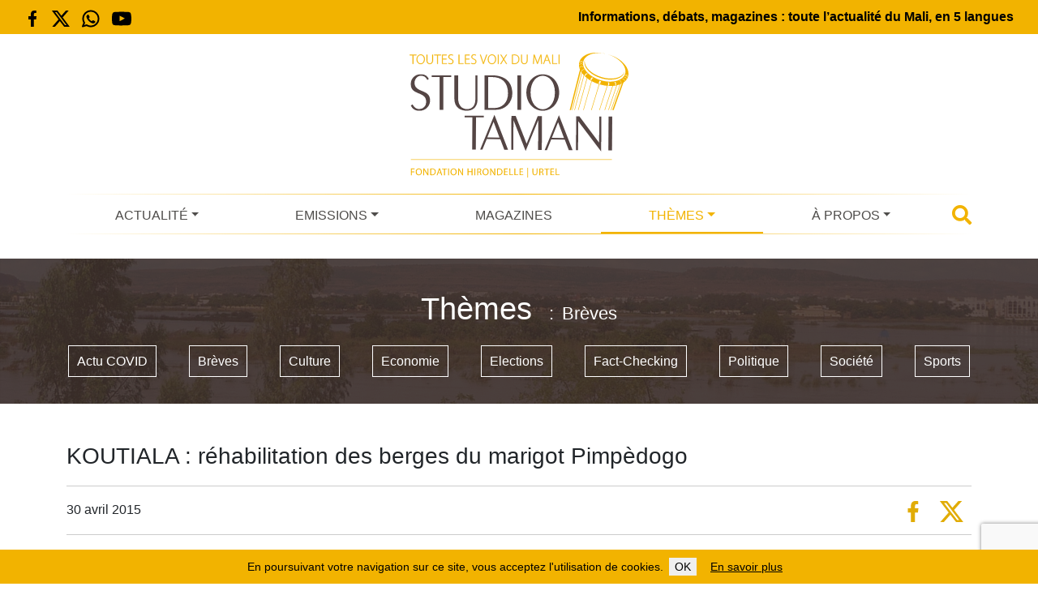

--- FILE ---
content_type: text/html; charset=utf-8
request_url: https://www.google.com/recaptcha/api2/anchor?ar=1&k=6LffMWkqAAAAAKqX9qJ5L27_ZZQWjaDOOFGaW5GC&co=aHR0cHM6Ly93d3cuc3R1ZGlvdGFtYW5pLm9yZzo0NDM.&hl=en&v=naPR4A6FAh-yZLuCX253WaZq&size=invisible&anchor-ms=20000&execute-ms=15000&cb=7ld38efm76hn
body_size: 45023
content:
<!DOCTYPE HTML><html dir="ltr" lang="en"><head><meta http-equiv="Content-Type" content="text/html; charset=UTF-8">
<meta http-equiv="X-UA-Compatible" content="IE=edge">
<title>reCAPTCHA</title>
<style type="text/css">
/* cyrillic-ext */
@font-face {
  font-family: 'Roboto';
  font-style: normal;
  font-weight: 400;
  src: url(//fonts.gstatic.com/s/roboto/v18/KFOmCnqEu92Fr1Mu72xKKTU1Kvnz.woff2) format('woff2');
  unicode-range: U+0460-052F, U+1C80-1C8A, U+20B4, U+2DE0-2DFF, U+A640-A69F, U+FE2E-FE2F;
}
/* cyrillic */
@font-face {
  font-family: 'Roboto';
  font-style: normal;
  font-weight: 400;
  src: url(//fonts.gstatic.com/s/roboto/v18/KFOmCnqEu92Fr1Mu5mxKKTU1Kvnz.woff2) format('woff2');
  unicode-range: U+0301, U+0400-045F, U+0490-0491, U+04B0-04B1, U+2116;
}
/* greek-ext */
@font-face {
  font-family: 'Roboto';
  font-style: normal;
  font-weight: 400;
  src: url(//fonts.gstatic.com/s/roboto/v18/KFOmCnqEu92Fr1Mu7mxKKTU1Kvnz.woff2) format('woff2');
  unicode-range: U+1F00-1FFF;
}
/* greek */
@font-face {
  font-family: 'Roboto';
  font-style: normal;
  font-weight: 400;
  src: url(//fonts.gstatic.com/s/roboto/v18/KFOmCnqEu92Fr1Mu4WxKKTU1Kvnz.woff2) format('woff2');
  unicode-range: U+0370-0377, U+037A-037F, U+0384-038A, U+038C, U+038E-03A1, U+03A3-03FF;
}
/* vietnamese */
@font-face {
  font-family: 'Roboto';
  font-style: normal;
  font-weight: 400;
  src: url(//fonts.gstatic.com/s/roboto/v18/KFOmCnqEu92Fr1Mu7WxKKTU1Kvnz.woff2) format('woff2');
  unicode-range: U+0102-0103, U+0110-0111, U+0128-0129, U+0168-0169, U+01A0-01A1, U+01AF-01B0, U+0300-0301, U+0303-0304, U+0308-0309, U+0323, U+0329, U+1EA0-1EF9, U+20AB;
}
/* latin-ext */
@font-face {
  font-family: 'Roboto';
  font-style: normal;
  font-weight: 400;
  src: url(//fonts.gstatic.com/s/roboto/v18/KFOmCnqEu92Fr1Mu7GxKKTU1Kvnz.woff2) format('woff2');
  unicode-range: U+0100-02BA, U+02BD-02C5, U+02C7-02CC, U+02CE-02D7, U+02DD-02FF, U+0304, U+0308, U+0329, U+1D00-1DBF, U+1E00-1E9F, U+1EF2-1EFF, U+2020, U+20A0-20AB, U+20AD-20C0, U+2113, U+2C60-2C7F, U+A720-A7FF;
}
/* latin */
@font-face {
  font-family: 'Roboto';
  font-style: normal;
  font-weight: 400;
  src: url(//fonts.gstatic.com/s/roboto/v18/KFOmCnqEu92Fr1Mu4mxKKTU1Kg.woff2) format('woff2');
  unicode-range: U+0000-00FF, U+0131, U+0152-0153, U+02BB-02BC, U+02C6, U+02DA, U+02DC, U+0304, U+0308, U+0329, U+2000-206F, U+20AC, U+2122, U+2191, U+2193, U+2212, U+2215, U+FEFF, U+FFFD;
}
/* cyrillic-ext */
@font-face {
  font-family: 'Roboto';
  font-style: normal;
  font-weight: 500;
  src: url(//fonts.gstatic.com/s/roboto/v18/KFOlCnqEu92Fr1MmEU9fCRc4AMP6lbBP.woff2) format('woff2');
  unicode-range: U+0460-052F, U+1C80-1C8A, U+20B4, U+2DE0-2DFF, U+A640-A69F, U+FE2E-FE2F;
}
/* cyrillic */
@font-face {
  font-family: 'Roboto';
  font-style: normal;
  font-weight: 500;
  src: url(//fonts.gstatic.com/s/roboto/v18/KFOlCnqEu92Fr1MmEU9fABc4AMP6lbBP.woff2) format('woff2');
  unicode-range: U+0301, U+0400-045F, U+0490-0491, U+04B0-04B1, U+2116;
}
/* greek-ext */
@font-face {
  font-family: 'Roboto';
  font-style: normal;
  font-weight: 500;
  src: url(//fonts.gstatic.com/s/roboto/v18/KFOlCnqEu92Fr1MmEU9fCBc4AMP6lbBP.woff2) format('woff2');
  unicode-range: U+1F00-1FFF;
}
/* greek */
@font-face {
  font-family: 'Roboto';
  font-style: normal;
  font-weight: 500;
  src: url(//fonts.gstatic.com/s/roboto/v18/KFOlCnqEu92Fr1MmEU9fBxc4AMP6lbBP.woff2) format('woff2');
  unicode-range: U+0370-0377, U+037A-037F, U+0384-038A, U+038C, U+038E-03A1, U+03A3-03FF;
}
/* vietnamese */
@font-face {
  font-family: 'Roboto';
  font-style: normal;
  font-weight: 500;
  src: url(//fonts.gstatic.com/s/roboto/v18/KFOlCnqEu92Fr1MmEU9fCxc4AMP6lbBP.woff2) format('woff2');
  unicode-range: U+0102-0103, U+0110-0111, U+0128-0129, U+0168-0169, U+01A0-01A1, U+01AF-01B0, U+0300-0301, U+0303-0304, U+0308-0309, U+0323, U+0329, U+1EA0-1EF9, U+20AB;
}
/* latin-ext */
@font-face {
  font-family: 'Roboto';
  font-style: normal;
  font-weight: 500;
  src: url(//fonts.gstatic.com/s/roboto/v18/KFOlCnqEu92Fr1MmEU9fChc4AMP6lbBP.woff2) format('woff2');
  unicode-range: U+0100-02BA, U+02BD-02C5, U+02C7-02CC, U+02CE-02D7, U+02DD-02FF, U+0304, U+0308, U+0329, U+1D00-1DBF, U+1E00-1E9F, U+1EF2-1EFF, U+2020, U+20A0-20AB, U+20AD-20C0, U+2113, U+2C60-2C7F, U+A720-A7FF;
}
/* latin */
@font-face {
  font-family: 'Roboto';
  font-style: normal;
  font-weight: 500;
  src: url(//fonts.gstatic.com/s/roboto/v18/KFOlCnqEu92Fr1MmEU9fBBc4AMP6lQ.woff2) format('woff2');
  unicode-range: U+0000-00FF, U+0131, U+0152-0153, U+02BB-02BC, U+02C6, U+02DA, U+02DC, U+0304, U+0308, U+0329, U+2000-206F, U+20AC, U+2122, U+2191, U+2193, U+2212, U+2215, U+FEFF, U+FFFD;
}
/* cyrillic-ext */
@font-face {
  font-family: 'Roboto';
  font-style: normal;
  font-weight: 900;
  src: url(//fonts.gstatic.com/s/roboto/v18/KFOlCnqEu92Fr1MmYUtfCRc4AMP6lbBP.woff2) format('woff2');
  unicode-range: U+0460-052F, U+1C80-1C8A, U+20B4, U+2DE0-2DFF, U+A640-A69F, U+FE2E-FE2F;
}
/* cyrillic */
@font-face {
  font-family: 'Roboto';
  font-style: normal;
  font-weight: 900;
  src: url(//fonts.gstatic.com/s/roboto/v18/KFOlCnqEu92Fr1MmYUtfABc4AMP6lbBP.woff2) format('woff2');
  unicode-range: U+0301, U+0400-045F, U+0490-0491, U+04B0-04B1, U+2116;
}
/* greek-ext */
@font-face {
  font-family: 'Roboto';
  font-style: normal;
  font-weight: 900;
  src: url(//fonts.gstatic.com/s/roboto/v18/KFOlCnqEu92Fr1MmYUtfCBc4AMP6lbBP.woff2) format('woff2');
  unicode-range: U+1F00-1FFF;
}
/* greek */
@font-face {
  font-family: 'Roboto';
  font-style: normal;
  font-weight: 900;
  src: url(//fonts.gstatic.com/s/roboto/v18/KFOlCnqEu92Fr1MmYUtfBxc4AMP6lbBP.woff2) format('woff2');
  unicode-range: U+0370-0377, U+037A-037F, U+0384-038A, U+038C, U+038E-03A1, U+03A3-03FF;
}
/* vietnamese */
@font-face {
  font-family: 'Roboto';
  font-style: normal;
  font-weight: 900;
  src: url(//fonts.gstatic.com/s/roboto/v18/KFOlCnqEu92Fr1MmYUtfCxc4AMP6lbBP.woff2) format('woff2');
  unicode-range: U+0102-0103, U+0110-0111, U+0128-0129, U+0168-0169, U+01A0-01A1, U+01AF-01B0, U+0300-0301, U+0303-0304, U+0308-0309, U+0323, U+0329, U+1EA0-1EF9, U+20AB;
}
/* latin-ext */
@font-face {
  font-family: 'Roboto';
  font-style: normal;
  font-weight: 900;
  src: url(//fonts.gstatic.com/s/roboto/v18/KFOlCnqEu92Fr1MmYUtfChc4AMP6lbBP.woff2) format('woff2');
  unicode-range: U+0100-02BA, U+02BD-02C5, U+02C7-02CC, U+02CE-02D7, U+02DD-02FF, U+0304, U+0308, U+0329, U+1D00-1DBF, U+1E00-1E9F, U+1EF2-1EFF, U+2020, U+20A0-20AB, U+20AD-20C0, U+2113, U+2C60-2C7F, U+A720-A7FF;
}
/* latin */
@font-face {
  font-family: 'Roboto';
  font-style: normal;
  font-weight: 900;
  src: url(//fonts.gstatic.com/s/roboto/v18/KFOlCnqEu92Fr1MmYUtfBBc4AMP6lQ.woff2) format('woff2');
  unicode-range: U+0000-00FF, U+0131, U+0152-0153, U+02BB-02BC, U+02C6, U+02DA, U+02DC, U+0304, U+0308, U+0329, U+2000-206F, U+20AC, U+2122, U+2191, U+2193, U+2212, U+2215, U+FEFF, U+FFFD;
}

</style>
<link rel="stylesheet" type="text/css" href="https://www.gstatic.com/recaptcha/releases/naPR4A6FAh-yZLuCX253WaZq/styles__ltr.css">
<script nonce="e-6i5IXUZKNyrTPCYQMq1A" type="text/javascript">window['__recaptcha_api'] = 'https://www.google.com/recaptcha/api2/';</script>
<script type="text/javascript" src="https://www.gstatic.com/recaptcha/releases/naPR4A6FAh-yZLuCX253WaZq/recaptcha__en.js" nonce="e-6i5IXUZKNyrTPCYQMq1A">
      
    </script></head>
<body><div id="rc-anchor-alert" class="rc-anchor-alert"></div>
<input type="hidden" id="recaptcha-token" value="[base64]">
<script type="text/javascript" nonce="e-6i5IXUZKNyrTPCYQMq1A">
      recaptcha.anchor.Main.init("[\x22ainput\x22,[\x22bgdata\x22,\x22\x22,\[base64]/[base64]/MjU1Ok4/NToyKSlyZXR1cm4gZmFsc2U7cmV0dXJuKHE9eShtLChtLnBmPUssTj80MDI6MCkpLFYoMCxtLG0uUyksbS51KS5wdXNoKFtxVSxxLE4/[base64]/[base64]/[base64]/[base64]/[base64]/[base64]/[base64]\\u003d\\u003d\x22,\[base64]\x22,\[base64]/CkWgTDMOqTXDDslLCmsKgwo3ClsKgTXYzwrnDocK8wowpw7Atw7nDjgbCpsKsw7Bdw5Vtw5VqwoZ+HsKlCUTDhcOWwrLDtsO6EMKdw7DDkH8SfMOWc2/Dr3JmR8KJFcOnw6ZUY2JLwocGwq7Cj8OqSG/DrMKSEsOGHMOIw6LCgzJ/e8K1wqpiMmPCtDfChzDDrcKVwrt+Gm7CncKwwqzDvi1fYsOSw4TDqsKFSEvDocORwr4BGnF1w688w7HDicOuM8OWw5zCoMKDw4MWw5BVwqUAw6jDvcK3RcOobETCm8KSflQtFUrCoChJRznCpMK/csOpwqwvw5Frw5x5w43CtcKdwodOw6/[base64]/[base64]/DqMO+TcOuwoQ9O8K3PWDCj8O6w4PChW3CkShVw4XCmcOOw78VS01mFcKQPRnCmA/ChFUQwrnDk8Onw7PDlxjDtwlPOBV6VsKRwrssNMOfw61SwrZNOcKNwpHDlsO/[base64]/Doldrw7ETcmRLwrXCrWwbwo5pOMKdUz7Dh1PCkcOJw4/DlMKHKsKYwowhwqTCi8KjwoFOHcOawobCqsK8N8KJXzzDvsOGMTHDlxc+DsOVwpfCo8OpYcK0QcODwr3CgkfDhDrDjj/Cl1DDgcOCdgI4w71aw5nDvMKQDlnDn1TCjgsgw5vChMKeBMKkwpg3w7NRwqfCt8O2c8ONJkzCiMKqwpTDlAXCmn/DjsK/w6VYNsO0fXsnZsKfGcKiCMKeHUYQLMKxwpUESX7CssK/aMOMw6oowoI4QnNYw69jwpTCi8KnfMKQw48gw4fDi8KRwrnDjWoPcMKVwoTDoXrDhsOfwog5wr9Rw4jCu8OZw5zDgy5ow4BxwpV1w6bChRvDg1p7W3d9PcKQwocBRMK9w5DDnn/Dv8Ohw71JYcOEYU3CosK0IjM8QicJwr1mwrlZak7DhcOPekDCr8KQc0NiwoowKcOkw4bDlRbCh0XDijDCssOJw5rChsO1RMODa0HDlSsRw5VcN8Kgw40NwrEVLsKGWgXDu8KnP8K3w7XDt8O9RFk4VcKMwq7DijBCwpnChBzCtMOcbcKBDB3Dl0bDiyrCtcK/[base64]/DpiIRZMOBwoTDnMOdw4JAZcOOO8OCwoDDm8OvWkFgwprCinnDkMO7IsOAwrbCiz/CmQpfQsOIEiR8HcOKw5NYw5IiwqDCi8OKIS5Uw4jCiAXDt8KVSBVEw7jCvibChcO1wqzDlXfCoyARJ2PDpw4dIsK/woXCjTvDlMOINQ7CjzB8DnFYe8KATk/Cq8OTwqhEwr5iw7hYDMKMwqvDicOFwoDDjG7CrWkac8KbFMODN3/Co8OoSQ0BUcOea0hQGx3DqMOdwp3Dvl/DqMKnw5QEw6YgwrYOwpgbfQvCtMO5GcOHNMOyJcOzSMKBw6x7w5dTcTNeFU8zw5LCl0vDi3h/w77CtsOQSgAFEyTDlsK5PTNWH8K9FjvCicKfNzoNwrRPwpHCmcOiblPChD7DrcKmwqzCnsKFBhbCp3fDi2/DnMOfIF/[base64]/ColFrZT7DmyhvVcO/wpMAHRdlXWNpRE1RPn3Cv07CmcKkMTLDlC/CmxrCrgvDoxDDm2TClzXDnsKyPMKaA2rDu8OHQRUSNBQYVAPClTM9dFBNdcKJworDksKLTsKTasOGEcOUXCYDIi1Zw6/[base64]/CkHzCkktAw5XDmgLCosKSWDB9cRrCs8KdX8Okw64ZWMK5w7/[base64]/DkBlrw5JucgjDhsKFw7YywrnDqWHDl2tXDBw4GsK1WQwqwrZgccO2w7FjwoF1ZQ4hw6www4PCg8OoDMOAwq7CngvDlAEATlzDocKAey5Lw7vClTfCqsKpwrISbRPDpMO2Ck/[base64]/[base64]/CkGsUPhbCoMOywpA/BXZUH8KyFRh0w7pawqocdWXDisO9O8O5woZuwq8Kw6Qew49gw48vw4/CuQrCt20BQ8O+LyBrVMOuc8K9BynDkCMvdGxCHh80FMOswpRrw5FYwoDDn8O+OcK7DcOaw7/CqsOtWWHDiMKmw4XDhB8lwodzw6rCjMK5PsKMF8OYLSY1wrRGecOMPFUTwp7DmRLDrlhNwrhGECTCkMK7YHRtLDjDn8OgwrUOHcKkw5PCjsO2w7jDrR5YfX/CiMO/[base64]/[base64]/X8Oaw5XCnXfDpMOQw4PDjMKTP8O8wonCpRRXw4gyN8KLw6PDh2JKQS/[base64]/QibCu8K+wqpGTGhXZE4vwr/Cok3DqXvDkGrCpjzCs8KSQTpUw73DgQ18w5nCtsOfSBPDpMOTMsKbwohvSMKQw4lSOjjDgWrDn17Cm0Mdwpknw7dhccKyw6Ecw49bcTlmw63DtQfChlRsw4BBSR/[base64]/DlMKCeMKDO8KmwqAFwr3DiUTCjcKId2kRHQ3DvsKLI8OFwozDk8KgcyrCnRzDuWJOw5bCjsO+w745wr/[base64]/wolJw77Dk8O/wpjDsT3DrcO2J8O2wofCuXcReEE9TSvCgcKPw5o2w75Sw7IiLsK8f8O1wozDnlbCjVkewq9OGU3CusKvwol+K3dZL8OWwo4wY8KDE35iw7g5wr5/[base64]/DlsKsVmoQdMKVwpzCjsO0w5/DosOKw5bDucOTw5vDhmBpP8OqwqRqdX8Tw4zDpl3DusOdw4rCocK4RMKOworCisKRwrnDjyhqwosJW8OxwqUlwo55w77Cr8O3EEzDkl/CvzILwqpSGcKSwpPDssKhIMK4w7HDjsODw5JXMXbDvsKwwo/Dq8KOX2XCu25JwpHDiBUOw63DlFnCplF4VHp1A8OjHFd0QhLDo2fCt8OBwq/CisO6NkzClFfCjxM8YSXCjMOJw5V2w59Zw69swq9pXTDCoVDDq8OzXMO4DMK1Uh4pw4PCgmwVw63CmXDCvMOpUcOjfy3DlcOcwr3Cj8KPw7w3w6PCtMO/[base64]/w7s3ckNWB0TCvcOSH1AEJBHCn28SwoDCiVQNw7DCgwzDrHtGw4nCiMKmY1/CpsOCUMKow5Z4TMOmwrJYw4lGwqzCn8OFwqg5f1rDosKcV20hwrnDrQJII8KQIC/[base64]/cA9VSWjDmMOuXcKuw4oWOcKTwo9Mwop3wrlsZcKTw77Cu8OzwogsMsKMZMOTbgnCn8KSwo3Dg8K4woLCgnRPJMOiwr/CulEGw4vCpcOlHsO4wqLCtMKQTFxaw5bCiWMiwqjClsKSYFw+asOXYxbDgsOYwrHDsg9JPMKOUWvDt8KiayImRcO+OWhMw5zCi04nw6NHAFvDrsKywq3DncODw5/DucOma8Omw63CsMK0ZsKIw7HDocKiwqfDrFQ0FMOGw4rDlcKaw4Q+PwIGc8KOw4DDmV5Xw5J4w6LDlFFiwq/Du0/Cn8Kpw5vDvMOdwrTCu8KoUcOtE8KCcMODwqlTwrZiw4JIw6zDk8O3wpIqd8KCG3bDuQbCjADCsMKzwoPCulHCkMKZdDleeTrCoRfDt8OvIsKwcCDCi8O6QVoTcMOodmDChsK/EsOxw4tFPD8Rw4vCssKkwqHDsVg2w4DDl8OIBcK3PsK5AhvDnXxxTyfDgljCtQvDg3I5wrBoH8O0w55DB8O/Y8KvJMOxwrpNIDTDucKDw65IEcO3wrlowq/Cly11w6XDgzZjcWV8FALCjcKJw6x+wqTDoMOyw7J5wpjDlUouw7k3QsK6Q8OyQMKqwqvCuMK5IiHCkhc3wpssw7Qrwr48wp5TE8Ojw4jCj34OPcOoC0DDrsKNNlfCqF56W0DDvjHDtVjDtMOawqxmwq9KGhPDtCYOwqLDncKTw7lIO8KEawvCoDbDsMO/[base64]/Djgptw782w6jDkyUBwrvCn0hBwobDvcK/PyckOMKLwrVMMXLCsE/DjMKJw6I1wofDoQTDqsOVw6MhQSsxwp0bw4rCjcKZdsKGwrTCt8Kew4sbwoXCisKFw7NJdMO8wpcYwpHDkwIUTz4Ww5fDlE4nw7fChsKmDMOIwrhoIcO4UcK5wrkhwrLDtsOiwofDlzzDmAHDsQDDqhTClcOpfGTDk8O4w7xBZFvDhh7Cj0DDvC/DkS0nwqLCpMKRB0EUwqU/w4jDqcOrwq4jAcKNcsKbwoA+wql8VsKWw4rCvMOWw5BkVsOobT7CmivCkMKyBlnCrA0YB8O/wq9fw5zCrsKRZybCpjkqNsKuFMK9EB06w68IGcOyOMOWY8OHwqB/wohIRsObw6wqIwRWwpl0CsKIwodQw7hDw63CqBZGXsKXwoVEw4RMw6rDrsO3woPClMOad8KXDUQzwrBGe8OSw7/[base64]/[base64]/[base64]/[base64]/DisK1SMKgw7/CoDV7wphoHMOOwpZvA2nDum5DccKVwp7DusOhwo/CmApfwrVhfyrDvFLCkWvDhcKQZQUzw5zDjcO0w6fDrcKQwqvClcKvI0PCvsOJw7nDl3otwpnCqX/ClcOCesKcwprCpsK1ZBnDnWjCi8KbX8KdwozCp0h4w5HDucOWw51wJ8KvJUDDsMKYdUcxw6LCuB4CacObwoBGTMKfw5Rwwrc4w6YdwronW8Ktw4vCgMKWwqjDusKfLU/DjHfDj0PCvRdIw6rClxchQcKkw6R9RcKGHCUfLhVgLMKtwqPDqsK5w5LCtcKDSMO5FHs1IcKfO0ZXwoXCncKOw73DiMKkw5cfw5ppEMOzwoXCgS/[base64]/CqsOGwrLCusO3wofCjsKjL8OMSsKbwpzCm3lQw7zCsjQsXsOxUh46CMOUw5p6wrhhw6XDhcKQFGp6woEsU8OxwpgDw7zCiUvCuXrCt1tnwonCoHtBw54UG1fCthfDlcOFPMOjY2s3X8KzfMO0FWPDrgvCgcKvXRDDv8Orwr/Cvi8nTsO4d8OPw5MyXcOqw47Dsgg6w6rCn8KEGBHDrDTCm8Odw5HClCbDrVcEfcOJNjrClnzDqcOMwp8/PsOaQ0JlQcOhw5LCsRTDlcKkMMOUw5XDu8Kgwq8HVGzCplLCpn0Gw4pLw63DvsK4wr3DpsKVw57Dh1tDGcKNJBdxQxnDvD4Zw4bDnkXCpF/Dm8OCwoFEw7wrdsK1QcOCf8KCw7ZGTA/CjsKxw4pOY8ODWR7ChMOswpTDusO0eQvCp34mS8K5w4/CtXbCjUvDlRDCgsKDGcOgw7Q8CMOoaRI4aMOPw6/DkcOZw4VYEV3Ch8Okw5XDoj3DvzvClAQxOcOIFsKFwoLCgsKVwpbDiC7Dp8KuVsKlDmDDm8KxwqNsbFTDtSXDscK7QAgow4BLw6xYw4xWw7fCpMO6eMOvw4zDvcOpXRk3wqcGw7AbcsOxCHJmw48MwrzCo8O+fQZbc8O8wrPCrsOMwrHCixABJMO9E8KdcVwicE/Dl1IUw5HDo8O/wrXCoMKRw5HCn8KWw6Y1wrfDqCR2wqU9GQF6RMKGw47DvADCpR7ClwNKw4LCrMOpLWjCrj5lX1vCmGHCuh9Ewop9wp/DnMK7w5vDi3/DscKsw5LChMOew7dNB8O8LMOeMg1rclYcRsO/[base64]/TsKFKMKSDsKLbmBjNMOVD1lAMhjCkBjDuzo1K8OKw4LDjcOaw4s7EHTDjHw6wovDmxfDhl1SwqPChcKfIjzCh2fCv8O6JE/CgGvDt8OFdMOQWcKewonDucOawrcaw6rCjcKXQ3nCsRzCkDrClQlYwobDqhEjZkolP8OMT8KXw5PDksKUPMOzw4weLsOwwq7DvsKLw4rDnMOhwpLCriDDniXCi0h8YVbChz7CowTCo8OdAcKvf1APdW3CosO6GF/DiMKxw5XDvMO6Mzwawp/DrTXDtcKvw44/wocsEMK8Z8KhYsKFYhrCg03DocOHKnA8w6Jdwo9cwqPDiG08fhQ5BcOrw4tDfAfCusK6XsKkP8Ktw5Nnw4/DqS3ComXCqz3CmsKlBcKcDStKRW8fZMOCEMOyFMKgMUhFwpLDtW3DuMKLfsKXwrjCqMKyw6phSMKSw53CgjvCpsKtw7nCsC1bwqlQw5DCisOiw7DCiEHCjwM6wpvCocKfw7sew4TCrCgIwrrDiGt5BsKyEMKyw5Qzw5J0w4DDr8KJIA8Bw6pvwq/DvkLDmk3CtlTCgj5zw4F0NsOEVGbDjABDdHwId8KNwp3CgjBOw4DDuMOWw7PDikMHAlorwrzCskbDggU6BQZHYcKZwpwBc8Oqw6DDqQoGK8O+w6vCo8K7dsOeBsOKwo15aMOpGjMLVMOgw5nCpcKPwqNLw5sRXV7Cgj/Dh8Kkw67DsMOjB0BkWUo4HQ/DoRLCkz3DsBtGwobCpj/CoGzCsMKfw4BYwrpcNkdhDcOLw7/Dq0sPwoHCgC9EwqjCn2EDw4cqw5l0w7suwrfCpsOdDsO9wosKa3Q8w73DrELDvMKoRi0cwoDCtjJkLcKNG3o4QT8aOMOHwqbCv8KRecOaw4bDhTXDq1/ChRYowozCkyLDjUTDrMOcbwUWwrPDvUDCiBTChcKzUxApYsKSwq12cA7DvMKpwo/CncKTccOvw4AVYAENcC3CqH/Cj8OnEMOPL2zCrU9ucsKGwqFMw6h7woHCtcOpwpfCsMOGAMOZQibDucOZw4nCrlh+wpYpS8Ksw6NgXsO/bArDtFTCnjcGCcKZaHLDvsKTwr/Cry7DnSfCpMKzTUpGwpbChSnChUbDtS13LsKRd8O3JUbDpsKHwq7DrMKrcRTCrzE0C8KVFsOLwpMhw5/CnMOSOsK6w6TCjiXCjTnCjCspd8K8EQd2w5TDnyRiSsOcwoLCpyHDtSJOw7BRwoVhVFTDs3fCunzDgiLCjVfDiD/Cs8OTwo8dw7RHwobCjWNmwpJYwqfDqyHCpMKbwo7Di8OuYMO5w7liEhldwrTCl8KGw7I5w47CqsOPHjDDpiPDrk3CpMO4acOcw6haw7dbwrVow40fw6cGw7nDv8KcaMO2wo/[base64]/DkHI8wqzCowvDk8Kuwrhdw4zCiMOUYGLCjMO1CyfCmnXCucKmLynCqMOLw6rDsXwcwq5ow7F0GcKHLQx/[base64]/CkMOTNsOkwpDDsRHCoUc4Q8Knw6tTw7h+Jgoawo/DjsOUfcKDS8O1w54qwq/Co1rDpMKYCg7DoCrCrMO2w5p/HTfCgEZgwrxSw4kLNx/Dt8Oww5dGClTCqMK7UgrDsEYKwpTCgyTCpWDCuBcsw6TDtEjCvjVDH0RCw7fCuhrCssKWXwxuc8OrA1/Cp8Onw7DDqzbChMKubGhWw6ppwphKWAnCpS/Di8Ouw68/w4jCryDDhxpXwrvDhyFhBX9vwro/w4nDnsOVw5h1w5FSScKPR1U8flFGY03CjcKDw5E9wq41w57DtsOpHsKAUMKMInTCuWPDgsO6fCUdE392w5RFBCTDusKWU8KXwo/CuVTCj8KnwrbDkMKRwrDDmybCm8KEe1TCg8KhwrzDrMKGw5jDjMOZGg/Cql7Di8Ouw4vCvcObb8KSw4fDk24UIDs6VMOofWMlEcOsCcOuV2BtwoDChcOEQMK3RGw4wpTDvl0uwoJBH8KUwo7DuEAvw755PsKjw4TCtsOgw53CjcKQB8K/[base64]/DsOIEsKpbFHConMeNEvDt0rCpcOXw4oaTcOoZ8O+wp1oRMKqGcOPw5nCr0HCr8O7w4Y7QsOQFmoKHMK2w6/Ck8O5wonClmNuwr1VwozCgHwgEzN4wpXCrAnDsGo5NhEFMi5dw7bCiRtzKjF0dcKBw6Ikwr/CuMOcbsK9wrRkIMKbKMKiSkZIw4/DqSjDtMKBwoLDn3/DpADCtxUVOGIrdREiT8OuwrlswqJpHDhLw5jCmTldw5nCmX0twqQDJAzCqXsOwoPCp8Krw6tYEULDiW7CtsK1BMKLwqHDg2VhLcK2wqXDpMKtBkIewr7ChsO7TMONwrzDtyXDq1A6TsKLwrrDjsOcX8KWwoBNw5gTDm3Cp8KpOhR9JRvClAvDu8Khw6/CqsOJw4zCssOoSMK7wqXDuxvDmlHDs20Sw7TDoMKOTMK1I8K7MWc7wpMZwqsmdhDCmE14w57CuTrCmUFwwp/DoR3DgERiwr3DgFkrwq8aw5rDgk3Cgj4xwofCnlpsOEhfR03DsGItOMO0cmDDusOmXcO1w4FcSMKLw5DCrsOjw6rCnQ3CpXUmYiMVNysrw43DiQBoeCHCunBawo7CksORw6lrIMK7wpfDt3YSAMKuBRLCnGDDhUMzwp7CkcK/Pg5bw6nDuSvDusOxEcKLw5Y5wp0Hw5ohe8O4EcKIw5bDs8KMOAVbw7LDiMKrw5Ycc8Okw4/CtynCgMOAwrQww5XCu8KjwovChcKKw7XDssKNw5l/w5TDucOObkYAEsKzw6bDkMKxw5FQFGETwoB5WGPCmi/[base64]/Dn8OxJSrDrR10OHNMwrVlwqopw6nCg8K/wpbCv8KLwo0gQSvDgHYHw7PCrsKYeSVIw4xaw71Fw4XClcKOw4jDuMOwYGhwwrM3w7tJZwLDucKiw6kzw7l9wr9+NyrDrcK2cHMmEALCi8KZC8OgwovDjcOYQ8KZw4whGMKFwqMSwp3CsMK3Vz9wwqMswoF/wowLw7nDnsKxVMKkwqx8YRLCmEMEw5I3aBoYwpE+w6fDjMOBwoXDicKCw4wkwpkZPBvDocKqwq/[base64]/DgF5Pwrcmw5FTGcKzXXQIY8K1HGHDpQd/wrJQwobCosKzLsK5Z8O3w7hHwrHCjMOmPMK0d8KGdcKLDBwqwrzCqcKiKyXCsRzCv8K5SQMaKRtDIF/[base64]/CoifClsO1w7xewrMBPynCnRs1wrxLwpVvBmp1wr7Ct8KBFcOHSXrDixIdwqPDosKcw4XDgEIbwrXDtcKmAcONKTl1UjXDmSMSU8KmwoLDlW46axtcC17CjWDDnEM8w7UBbH7DuGDCuFxTIcK/w6bDgEzCh8OYY24dw4dFVjh3w5rDvsOIw5sOwpIvw7xHwqPDkxUyd1DDkX0qdsODRsKcw6LDqD3Ckm/ChSshVMKLwqB5Ew3Cl8Oawp3Cjw3CmcOMw6nDrkZrIxDDmBzDh8KMwrNsw4nCi1pHwonDiUQKw4fDg20QPcKFesK/[base64]/Dmy/DojM2C8O6w64uw5YUw4MeRsOvfRjDn8KJw5obBMKBdMKLeEXDj8OHckAJwrkfw5bCtsKNUxHCk8OMH8OdZ8KnaMO4VMKjFsOkwpPCj1dGwqx5PcOQHsK8w6t9w74Pd8OXbsO9cMO9EcOdw6cjBDbChQDCoMK+wr/DosO3csKUw6DDq8KVwqJmKcKiDMO6w4I9wpxXw6lBwrJ2wpfCscOVw6XDshhkZcKreMO8w6V9w5HClcOlw55GQzt0wr/DvmhOXjTChlVZC8KOwrUhw43DmRRswqfDhyXDisOUw47Dm8ONw5nCnMKaw5dSeMKqfDnCksONRsKSe8Kgw6QewpDDnnMCwp7DgWh2w4vDoVtHUxbDvkjCq8K0woLDpcODw5VfGSBRw6/DvMKuZcKIw5AewrnCtsOPw7bDs8KqaMO6w4vCvHwOw48tXws6w4QsYsO+XjR5wqwywoXCnmknwr7CocK2HyMKAQXCkgXCqsOLw5vCu8K2wqJtJWJNwoLDnH/[base64]/CsMOLw5FIwqBLw7ReTifCtMOCwr3DpMKGw4bCunDDqcOEw7oJETU6wpIrw78MUDrCgsOAwqscw6djb0jDq8K/asKMaFw8wotVNm7CjcKAwoXDhcKfRW/Cv1bCjcOaQcKqMcKCw43ChsKDI0Fhwr/Cu8KlN8KdAwXDonvCvcOJw70PI2XDuQfCs8Kvw4nDkVAqNMODw5xcw7QlwosVbxRREU4Yw5jDvEMEC8K7wo9CwoB/woDCucKAwovCqXAzwpQEwpk9MEd1wrhaw4szworDkzpIw5PCq8O9w6hecsOqXMOswpcfwprClkHDmcOXw6XCucKSwroUQcOJw6geeMOrwqnDnMOWwp1DYsKewoxxwr7CvQjCqsKGwo1MFcK8S0llwp/[base64]/CjRUCWcKJw5Q7wqxAwrFvw758w7Qhwr3DgMKNdyfDlRdQbyPCqH/CrxgocToCw4kDw4rDkMOWwpAxV8K+EHh4MsOqL8KrcsKKwplgwrF9XMOBRGFNwp/Cm8OlwqfDuTh4cE/[base64]/DlsOxwrDDt8KAcyHDl8KuL8O/LcKKNV/[base64]/B8K9wokMw6HDpMKqRcO1MsOFOng6w6jDj8KNWgUcXMKDwqcpwqTDuybDknHDucKHwpUReBIeZ3Mxwo9Zw4Ugw6dJw6YPG0okBEDCuy4swoJBwqljw73CtcOYw7bDnS3CpMO6PGDDgQ7Dt8K4wqhFwoc/[base64]/CrcOkwoN7aVfDgcKMSizCgCw/w4FQDmM1VwoHw7HDtMOaw7nCnMK1w6TDjQTCgW9IF8OYw4JvV8K7KVrCmUciwpvCkMK/worDmMOSw5zDqyvCiSPDlcOewpcLwr7CgsO5eHVLZMKmw6vCl1fDlwPDiRbDrsKoYglcNx5cZGIZw7ofw4kIwr/CicKxw5RMw5zCjB/[base64]/[base64]/CvMOnwrB+w7/DtHLDhywTw7xzHsKAcsKZTELDq8K6wppICcKKdlMfMcKQwpQ1wojCjkrDp8K/[base64]/[base64]/Cv8KSwrnDk0pyIGbDmMK3C8Kcw5zCjsKYwqA6w77CicK0F1LDpMKsPDzCtcKdUgHCpQHCn8O6STHCmRXDqMKiw6ZfHsOHQcOSL8KJDzjCuMOJRcOCI8OuS8KXwr7DjMK/fi53woHCv8OlCQzChsOXBMOgAcO4wrBowqtwc8Ocw7PCs8Kze8OfAwXCpmvCgMOwwp0swokDw4lZw4HDqXbDkGrCg2bChTHDjMOgXsOWwqfCisO3wq/DhsO5w5rDi1Q4CcONYTXDljo3wojCqjkKw7BmbUXDpTjCnHDCl8OAesOYK8OhX8Olcx1eDlYIwrRkM8Kew6XCoXQ9w5UFw4rDo8KRYcK7w4tWw6zDlQzCmDo4AgHDjBbCrDM/wql/[base64]/DlcKrw5jCjMOAw67DjMO0GMOWwqgNwpjCpGzDosKaKcO0ZsO9TCrDh09Dw5kDccKTwo3DixZtwrkFH8K2HxLDkcOTw6x1wrLCuj8Mw4TCqn1/[base64]/[base64]/DhcKYAcKow6l6wrXDsBTDrQJKw6HDsSTClgzDjsOeNsO0QMOvLDx+w6ViwpgrwrLDkC1GTSoCwqxNBMKnLkYmwpjCvlguNxvClcOWVMObwpRxw7bCqMONW8O3w4/Ct8K2fRfDv8KiYMOzw5/DmmtPwp8aw7jDtMO3RFoUwp/[base64]/CtsKBHzDCnTDCvEPCp8KYwpbCmh5JAGRjQzBUJ8KhRMKowofCt2HDhxYQw4rDjzxjNn/CgjfClsOOw7PCuFEfYMODwokBw54zwofDrMKGwrM1a8OoZwUFwoFIw6vCp8KIXjQNCCUTw4V2wr8rwqzCn2TCj8KQwowzDMKEwpTCo23Diw7Dk8KWEUvDl1t8WAHDssONUncrTC3DhMOwWz10T8OOw5hIF8OEw7LClRXDlVQiw4pWPEo/w61AamHDlCPCmT/DkcOSw7bCugYxKXLCsmEdw6TCtMKwRD15NE/DhhUkMMKYwpnCnl7Csi3DksOmwrzDiC/[base64]/[base64]/[base64]/TMKXJiRUIUQpw4PCiHLClGQWUxtlw4TCjSYEw6XCjS8dw6zDvCHDpMKvMsK9BUsjwqLCisOiwojDr8Onw67DjsOkwpnDksKjwrbDiAzDplsKw6ZAwr/DomHDvMKTLVc3TzUxw6YfYW5Zwq9uAsOFYD5QDjDDnsOCw4bCpcOtwq4zw54hwplzLh/DknjCisOaSzBjw5lxW8KfKcKKwqwJfsKGwqsJw5dwI100w4kBw502ZsO0BE/ClW7CqQ1Ew7zDicKxwoHCpMKaw4nDjiXCuWrCncKhbcKTw5nCtsKwBcKyw4LCuxFdwok1MsKDw7M3wqhhwqjDtsK7YcKqwoZCwqwpfnXDoMO9wpDDsCYgwp/ChMKiGMKPw5UkwqXDmi/DgMKqw4fDuMKoJB3DjC7DoMO3w70Ywq/DvcK4wpNVw542UmzDpkTDjmDCv8OUGcK0w54vGzrDg8Orwp1/DTvDj8KMw6XDsAPDmcKTwoXDhMOZUDkpbMKwGivClsOiw6FbEsKNw4lXwpEnw73CksOpTGrCkMK5aS0dacOow4ZOSGpFEF/CiXDCmVIkwo4wwp5UOho1FsO2wpRWCzbDiy3DlXMOw61SWnbCucOAPx/DvcKXVGLCncKSw5xkF1RyaTwnXjnCrMKywr3CsELCksKKUcKewoFnwoAweMKMwohQwojDgsKmOMKsw5UTw6hNY8KHJcOmw7JuC8K3IsOxwr1Swqg0SRY9fXcOX8K2wqHDrX/CtVg2IHXDmcK+w4nDk8O1wrTCgMKUKxl6w60/XMKDAEvCn8OCw7IXw4/DpMOXLMOuw5LCsTwgwpPCkcODw583Dghjw5DDmcKAeV1tc2nDkcOpwo/[base64]/DkcKKZcKaXzRrdiTCrcKUSsO+ZMO1eHUZNU7DtsO/YcOfw5TDnAnDv2R5W2XDtXg5e3N0w6XDlSLDlzHDkULCosOMwrDDicOOQ8OhfsOnwqpGHHlmLcOFw4rCscKpE8OmF2xpM8Oew7tbwq/[base64]/Cp3vDvS4ZcTbCkD9sXsO4KcOwSH/ClcOkwrzCgHzCosO0w4BGKS9dwq4rw47DujUSw7rDnmJWZBzCscOdcjlGw5hCwr42w5TCpClzwrTDoMKWJRdHPA5Aw4g/wpfDpQUKR8OrSycow7/[base64]/[base64]/[base64]/C8O2LSYCw4bCkFnCt1zDmcKCwqjDjcK/LCF5GsOEwr1vV0Anwo7DpQhMdMKUw6HCrcKMQUXDsitVSx3DmCLDvcK/woTCqSzCosK5w4XCilnCkDbDpGstYcOKBVMhH17CkwxacEM6w6E\\u003d\x22],null,[\x22conf\x22,null,\x226LffMWkqAAAAAKqX9qJ5L27_ZZQWjaDOOFGaW5GC\x22,0,null,null,null,1,[21,125,63,73,95,87,41,43,42,83,102,105,109,121],[7241176,444],0,null,null,null,null,0,null,0,null,700,1,null,0,\[base64]/tzcYADoGZWF6dTZkEg4Iiv2INxgAOgVNZklJNBoZCAMSFR0U8JfjNw7/vqUGGcSdCRmc4owCGQ\\u003d\\u003d\x22,0,0,null,null,1,null,0,0],\x22https://www.studiotamani.org:443\x22,null,[3,1,1],null,null,null,1,3600,[\x22https://www.google.com/intl/en/policies/privacy/\x22,\x22https://www.google.com/intl/en/policies/terms/\x22],\x22ZqoPA7v1klH3JKqmwfNzJI4gb0saUtXDOuzJuj+CK5s\\u003d\x22,1,0,null,1,1762659582907,0,0,[229],null,[194],\x22RC-9klHBd66nN4cuA\x22,null,null,null,null,null,\x220dAFcWeA4Bd0Gx3C8DFHE5CjXtenPE5FjyrQw2vE5GZx72Pyr4HSIa76v-uWPpjESeA61c-Z-B9-7y518YA-beWTvhde_cCZSdsA\x22,1762742383163]");
    </script></body></html>

--- FILE ---
content_type: image/svg+xml
request_url: https://www.studiotamani.org/wp-content/themes/studiotamani/assets/image/logo.svg
body_size: 12143
content:
<svg xmlns="http://www.w3.org/2000/svg" viewBox="0 0 171.2 97.53"><defs><style>.cls-1,.cls-3{fill:#f2b300;}.cls-2{fill:#544544;}.cls-3,.cls-4{stroke:#f2b300;stroke-miterlimit:10;}.cls-3{stroke-width:0.2px;}.cls-4{fill:none;stroke-width:0.4px;}</style></defs><g id="Calque_2" data-name="Calque 2"><g id="Calque_1-2" data-name="Calque 1"><path class="cls-1" d="M150,19c-8.33-2.52-13.94-8.42-12.88-13.37-.05.14-.12.28-.17.43-1.52,5,4.2,11.22,12.78,13.82s16.78.61,18.3-4.43c0-.15.06-.3.09-.45C166.27,19.75,158.33,21.55,150,19Z"/><polygon class="cls-1" points="126.28 44.79 125.25 44.79 133.34 12.75 134.15 13.57 126.28 44.79"/><polygon class="cls-1" points="159.61 44.79 158.57 44.79 166.51 22.44 167.45 22.77 159.61 44.79"/><polygon class="cls-1" points="142.39 44.79 141.99 44.79 148.18 24.42 148.53 24.53 142.39 44.79"/><polygon class="cls-1" points="136.17 44.79 135.8 44.79 142.24 21.94 142.6 22.05 136.17 44.79"/><polygon class="cls-1" points="132.11 44.79 131.72 44.79 138.69 19.62 139.05 19.72 132.11 44.79"/><polygon class="cls-1" points="129.26 44.79 128.88 44.79 136.28 17.45 136.64 17.54 129.26 44.79"/><polygon class="cls-1" points="127.42 44.79 127.03 44.79 134.57 15.34 134.93 15.44 127.42 44.79"/><polygon class="cls-1" points="148.68 44.79 148.31 44.79 154.5 25.64 154.85 25.76 148.68 44.79"/><polygon class="cls-1" points="152.84 44.79 152.46 44.78 158.74 25.67 159.09 25.79 152.84 44.79"/><polygon class="cls-1" points="155.76 44.79 155.38 44.78 161.95 25.19 162.3 25.31 155.76 44.79"/><polygon class="cls-1" points="157.77 44.79 157.39 44.79 164.54 24.39 164.9 24.51 157.77 44.79"/><path class="cls-1" d="M155.34,1.37h0c8.86,2.82,14.92,9.59,13.27,15.06s-10.33,7.73-19.34,5-15-9.39-13.32-14.88c1.55-5.12,9.18-7.65,17.69-5.64h0s-.57-.15-1.51-.33l-.56-.1-1-.15c-.23,0-.46-.07-.69-.09-2.94-.36-7.08-.5-10.51.8s-5.73,3.42-6.55,6.13c-2,6.46,5,14.3,15.47,17.47A30,30,0,0,0,157,26c6.89,0,12.46-2.69,13.86-7.31C172.92,11.86,165.31,4,155.34,1.37Zm5.45,22.38a2,2,0,0,0-.71-.87l.75-.15a2.69,2.69,0,0,1,.53.78,2.59,2.59,0,0,1,.08,1.69l-.67.12A2,2,0,0,0,160.79,23.75Zm4.13-1.6a1.35,1.35,0,0,0-1.24-.33l.56-.25a1.54,1.54,0,0,1,.86.41,2.13,2.13,0,0,1,.52,1.85l-.27.14A1.91,1.91,0,0,0,164.92,22.15Zm2.61-1.22a1.77,1.77,0,0,0-1.94-.12h0c.22-.14.41-.29.61-.44a1.94,1.94,0,0,1,1.5.37,1.61,1.61,0,0,1,.59,1.28l-.25.22A1.38,1.38,0,0,0,167.53,20.93Zm1.2-1.64a1.24,1.24,0,0,0-1.64.34l0,0a6.87,6.87,0,0,0,.58-.63,1.37,1.37,0,0,1,1.21.1,1.77,1.77,0,0,1,.85,1.22,3.48,3.48,0,0,1-.22.36A1.49,1.49,0,0,0,168.73,19.29Zm.69-1.12a1.11,1.11,0,0,0-1.46.45l0,0a5.83,5.83,0,0,0,.39-.62,1.37,1.37,0,0,1,1.2,0,1.64,1.64,0,0,1,.87.92l-.15.37A1.34,1.34,0,0,0,169.42,18.17Zm1.19,0a1.16,1.16,0,0,0-.73-.76,1.09,1.09,0,0,0-1.42.44l0,0a5,5,0,0,0,.27-.57,1.52,1.52,0,0,1,1.27-.08,1.43,1.43,0,0,1,.74.56C170.68,17.86,170.64,18,170.61,18.14ZM156,23.19a3.1,3.1,0,0,1-.09,2.4l-.91-.06a2.37,2.37,0,0,0,.09-2.38Zm-13.8-1.54h0l-.79-.44a2.78,2.78,0,0,1,1.32-2c.28.18.58.34.87.51A2,2,0,0,0,142.23,21.65ZM137,17.8a2.35,2.35,0,0,1,.95-1.45,2.1,2.1,0,0,1,.91-.31q.31.34.66.66a1.34,1.34,0,0,0-1.22.17,1.7,1.7,0,0,0-.76,1.42h0Zm-2.68-3.4a2.12,2.12,0,0,1,1.52-1.35,1.58,1.58,0,0,1,.8.08c.08.15.18.29.27.44a1.29,1.29,0,0,0-1-.27,1.92,1.92,0,0,0-1.41,1.36Zm-1.21-3a1.59,1.59,0,0,1,1.27-.84,1.84,1.84,0,0,1,1.3.41c.07.18.14.37.22.56a1.75,1.75,0,0,0-1.5-.73,1.42,1.42,0,0,0-1.21.94C133.19,11.65,133.17,11.53,133.14,11.42Zm1.39-5.09a1.6,1.6,0,0,1,.95.65c0,.14-.07.29-.09.43a1.23,1.23,0,0,0-.92-.84,1.11,1.11,0,0,0-1.12.29c.06-.14.1-.28.16-.42A1.44,1.44,0,0,1,134.53,6.33Zm-.08.9a1.54,1.54,0,0,1,.9.54,4.84,4.84,0,0,0,0,.53,1.12,1.12,0,0,0-.92-.82,1.3,1.3,0,0,0-1.39.65c0-.17.07-.35.11-.52A1.6,1.6,0,0,1,134.45,7.23Zm-.08,1.31a1.44,1.44,0,0,1,1,.46c0,.16,0,.33,0,.49a1.19,1.19,0,0,0-1-.7,1.52,1.52,0,0,0-1.48.88c0-.16,0-.32,0-.48A1.75,1.75,0,0,1,134.37,8.54ZM147.82,24.1l.69-2.22.58.2.6.16L149,24.46l-.6-.16Z"/><path class="cls-2" d="M49.15,50.46l-6.07,0V49.11l15,.1v1.31l-6.07,0L51.84,75.6l-2.85,0Z"/><path class="cls-2" d="M66.34,48.53h.08L77.05,75.77l-2.94,0L71,67.49l-10.61-.07L57,75.63H55.23Zm-5.5,17.59,9.5.06L65.73,53.91Z"/><path class="cls-2" d="M79.5,75.78l.17-26.43,3.34,0L91.56,71l8.66-21.52,3.35,0-.17,26.43-2.86,0,.15-23.21h-.08L90.83,76.59h-.08l-9.39-23.8h-.08l-.15,23Z"/><path class="cls-2" d="M116.78,48.86h.09L127.5,76.09h-2.94l-3.17-8.26-10.6-.07L107.43,76h-1.75Zm-5.49,17.58,9.5.07-4.61-12.27Z"/><path class="cls-2" d="M130.15,76.11l.17-26.43,2.49,0,15.36,20.41h.09l.13-20.31H150L149.84,77h-.08L132,53.61h-.08l-.15,22.51Z"/><path class="cls-2" d="M155.47,76.28l.17-26.43h2.86l-.17,26.44Z"/><path class="cls-3" d="M2.45,2H.1V1.55H5.32V2H3V8.76H2.45Z"/><path class="cls-3" d="M11.9,5.08c0,2.54-1.55,3.8-3.22,3.8S5.54,7.47,5.54,5.23,7,1.43,8.77,1.43,11.9,2.84,11.9,5.08Zm-5.84.13c0,1.62.94,3.24,2.65,3.24s2.66-1.55,2.66-3.34c0-1.52-.83-3.25-2.64-3.25S6.06,3.53,6.06,5.21Z"/><path class="cls-3" d="M13.9,1.55V5.9c0,1.83.86,2.54,1.92,2.54s2-.77,2-2.54V1.55h.51v4.3c0,2.21-1.2,3-2.56,3s-2.39-.74-2.39-3V1.55Z"/><path class="cls-3" d="M21.67,2H19.31V1.55h5.22V2H22.18V8.76h-.51Z"/><path class="cls-3" d="M28.89,5.18H26V8.33h3.23v.43H25.5V1.55h3.56V2H26V4.75h2.89Z"/><path class="cls-3" d="M30.46,8A2.92,2.92,0,0,0,32,8.44a1.53,1.53,0,0,0,1.74-1.5c0-.81-.42-1.28-1.46-1.69s-1.86-1-1.86-2a1.91,1.91,0,0,1,2.1-1.83A2.8,2.8,0,0,1,34,1.77l-.19.43a2.28,2.28,0,0,0-1.27-.34A1.37,1.37,0,0,0,31,3.18c0,.8.46,1.2,1.5,1.61s1.82,1,1.82,2.1a2,2,0,0,1-2.29,2,3.21,3.21,0,0,1-1.72-.5Z"/><path class="cls-3" d="M38.43,1.55h.5V8.33h3.22v.43H38.43Z"/><path class="cls-3" d="M46.83,5.18H43.94V8.33h3.23v.43H43.44V1.55H47V2H43.94V4.75h2.89Z"/><path class="cls-3" d="M48.4,8A3,3,0,0,0,50,8.44a1.53,1.53,0,0,0,1.74-1.5c0-.81-.42-1.28-1.46-1.69s-1.86-1-1.86-2a1.91,1.91,0,0,1,2.1-1.83,2.8,2.8,0,0,1,1.43.34l-.19.43a2.28,2.28,0,0,0-1.27-.34A1.37,1.37,0,0,0,48.9,3.18c0,.8.46,1.2,1.5,1.61,1.19.48,1.82,1,1.82,2.1a2,2,0,0,1-2.29,2,3.21,3.21,0,0,1-1.72-.5Z"/><path class="cls-3" d="M57.52,8.76l-2.4-7.21h.53l1.28,3.86c.35,1,.64,2,.84,2.76h0c.22-.81.55-1.74.92-2.76l1.4-3.86h.55L58,8.76Z"/><path class="cls-3" d="M67.6,5.08c0,2.54-1.55,3.8-3.22,3.8s-3.14-1.41-3.14-3.65,1.42-3.8,3.23-3.8S67.6,2.84,67.6,5.08Zm-5.84.13c0,1.62.94,3.24,2.65,3.24s2.67-1.55,2.67-3.34c0-1.52-.84-3.25-2.64-3.25S61.76,3.53,61.76,5.21Z"/><path class="cls-3" d="M69.6,1.55V8.76h-.5V1.55Z"/><path class="cls-3" d="M75.62,8.76,74.52,7c-.44-.67-.7-1.08-.94-1.49h0c-.22.41-.46.81-.91,1.5l-1,1.77H71L73.31,5.1l-2.2-3.55h.59l1.16,1.93c.3.48.52.84.74,1.23h0c.22-.41.45-.75.76-1.23l1.2-1.93h.6L73.88,5.06l2.32,3.7Z"/><path class="cls-3" d="M80.18,1.65A11.42,11.42,0,0,1,82,1.5a3.91,3.91,0,0,1,2.91,1A3.4,3.4,0,0,1,85.83,5a4,4,0,0,1-.94,2.74,4.11,4.11,0,0,1-3.11,1.1c-.56,0-1.08,0-1.6-.06Zm.51,6.68a9.6,9.6,0,0,0,1.16.05c2.31,0,3.46-1.29,3.46-3.38,0-1.82-1-3.08-3.32-3.08a8,8,0,0,0-1.3.11Z"/><path class="cls-3" d="M87.82,1.55V5.9c0,1.83.86,2.54,1.93,2.54s2-.77,2-2.54V1.55h.51v4.3c0,2.21-1.2,3-2.55,3s-2.4-.74-2.4-3V1.55Z"/><path class="cls-3" d="M102.86,5.34c-.07-1.08-.16-2.41-.15-3.19h0c-.26.78-.56,1.61-1,2.68L100.2,8.76h-.35L98.42,4.93c-.4-1.12-.71-2-.93-2.78h0c0,.84-.06,2.09-.15,3.29l-.22,3.32h-.5l.52-7.21h.59L99.25,5.7c.33.92.59,1.65.79,2.34h0c.19-.66.45-1.37.81-2.33l1.61-4.16h.61l.49,7.21h-.5Z"/><path class="cls-3" d="M106,6.23l-.89,2.53h-.52l2.61-7.21h.49l2.6,7.21h-.53l-.9-2.53Zm2.69-.42-.87-2.41c-.17-.5-.27-.87-.38-1.27h0c-.1.41-.22.79-.37,1.25l-.89,2.43Z"/><path class="cls-3" d="M111.65,1.55h.5V8.33h3.22v.43h-3.72Z"/><path class="cls-3" d="M117.16,1.55V8.76h-.51V1.55Z"/><line class="cls-4" x1="1.05" y1="83.35" x2="158.23" y2="83.35"/><path class="cls-1" d="M1.08,90.37H3.89v.57H1.75v1.74h2v.55h-2V95.6H1.08Z"/><path class="cls-1" d="M9.62,92.93A2.44,2.44,0,0,1,7.2,95.68,2.4,2.4,0,0,1,4.85,93a2.48,2.48,0,0,1,2.43-2.74A2.37,2.37,0,0,1,9.62,92.93Zm-4,.09c0,1.11.6,2.11,1.67,2.11s1.67-1,1.67-2.17c0-1-.54-2.12-1.67-2.12S5.57,91.87,5.57,93Z"/><path class="cls-1" d="M10.81,95.6V90.37h.74L13.22,93a14.91,14.91,0,0,1,.94,1.69h0c-.06-.7-.07-1.34-.07-2.15V90.37h.63V95.6h-.68L12.39,93a19.51,19.51,0,0,1-1-1.75h0c0,.66.06,1.29.06,2.15V95.6Z"/><path class="cls-1" d="M16.22,90.44a9.91,9.91,0,0,1,1.43-.11,3,3,0,0,1,2.12.65,2.45,2.45,0,0,1,.74,1.88,2.76,2.76,0,0,1-.76,2,3.19,3.19,0,0,1-2.31.75,10.55,10.55,0,0,1-1.22-.06Zm.67,4.62a4.41,4.41,0,0,0,.69,0,2,2,0,0,0,2.22-2.22,1.86,1.86,0,0,0-2.12-2,3.81,3.81,0,0,0-.79.07Z"/><path class="cls-1" d="M22.43,94l-.55,1.65h-.69L23,90.37h.82l1.78,5.23h-.72L24.28,94Zm1.71-.52-.51-1.51a8.74,8.74,0,0,1-.27-1h0c-.08.31-.16.63-.26,1l-.51,1.51Z"/><path class="cls-1" d="M27,91H25.44v-.58h3.87V91h-1.6V95.6H27Z"/><path class="cls-1" d="M30.88,90.37V95.6H30.2V90.37Z"/><path class="cls-1" d="M36.83,92.93a2.45,2.45,0,0,1-2.43,2.75A2.4,2.4,0,0,1,32.05,93a2.48,2.48,0,0,1,2.43-2.74A2.38,2.38,0,0,1,36.83,92.93ZM32.77,93c0,1.11.61,2.11,1.67,2.11s1.67-1,1.67-2.17c0-1-.54-2.12-1.66-2.12S32.77,91.87,32.77,93Z"/><path class="cls-1" d="M38,95.6V90.37h.74L40.42,93a14.91,14.91,0,0,1,.94,1.69h0c-.06-.7-.08-1.34-.08-2.15V90.37h.64V95.6h-.69L39.59,93a17.16,17.16,0,0,1-1-1.75h0c0,.66.06,1.29.06,2.15V95.6Z"/><path class="cls-1" d="M46.05,90.37v2.19h2.53V90.37h.68V95.6h-.68V93.15H46.05V95.6h-.68V90.37Z"/><path class="cls-1" d="M51.41,90.37V95.6h-.67V90.37Z"/><path class="cls-1" d="M52.9,90.44a7,7,0,0,1,1.29-.11,2.17,2.17,0,0,1,1.52.43,1.31,1.31,0,0,1,.41,1,1.39,1.39,0,0,1-1,1.34v0a1.28,1.28,0,0,1,.77,1,8.26,8.26,0,0,0,.4,1.44h-.7a7.29,7.29,0,0,1-.34-1.25c-.16-.72-.44-1-1-1h-.64V95.6H52.9Zm.67,2.38h.69c.72,0,1.18-.39,1.18-1s-.49-1-1.2-1a2.34,2.34,0,0,0-.67.07Z"/><path class="cls-1" d="M61.87,92.93a2.44,2.44,0,0,1-2.43,2.75A2.4,2.4,0,0,1,57.09,93a2.48,2.48,0,0,1,2.43-2.74A2.38,2.38,0,0,1,61.87,92.93ZM57.81,93c0,1.11.61,2.11,1.67,2.11s1.68-1,1.68-2.17c0-1-.55-2.12-1.67-2.12S57.81,91.87,57.81,93Z"/><path class="cls-1" d="M63.05,95.6V90.37h.74L65.46,93a14.91,14.91,0,0,1,.94,1.69h0c-.06-.7-.08-1.34-.08-2.15V90.37H67V95.6h-.69L64.63,93a17.16,17.16,0,0,1-1-1.75h0c0,.66.06,1.29.06,2.15V95.6Z"/><path class="cls-1" d="M68.46,90.44a9.94,9.94,0,0,1,1.44-.11A3,3,0,0,1,72,91a2.41,2.41,0,0,1,.74,1.88,2.76,2.76,0,0,1-.75,2,3.22,3.22,0,0,1-2.31.75,10.74,10.74,0,0,1-1.23-.06Zm.68,4.62a4.36,4.36,0,0,0,.68,0A2,2,0,0,0,72,92.88a1.86,1.86,0,0,0-2.11-2,3.74,3.74,0,0,0-.79.07Z"/><path class="cls-1" d="M76.64,93.15h-2V95h2.26v.57H73.93V90.37h2.83v.57H74.61v1.65h2Z"/><path class="cls-1" d="M78.06,90.37h.67V95H81v.57h-2.9Z"/><path class="cls-1" d="M82,90.37h.68V95h2.23v.57H82Z"/><path class="cls-1" d="M88.7,93.15h-2V95h2.26v.57H86V90.37h2.82v.57H86.67v1.65h2Z"/><path class="cls-1" d="M92.66,89.78v7.75h-.51V89.78Z"/><path class="cls-1" d="M96.86,90.37v3.1c0,1.17.52,1.66,1.21,1.66s1.28-.51,1.28-1.66v-3.1H100v3c0,1.6-.85,2.26-2,2.26s-1.88-.61-1.88-2.23V90.37Z"/><path class="cls-1" d="M101.51,90.44a7,7,0,0,1,1.29-.11,2.15,2.15,0,0,1,1.51.43,1.27,1.27,0,0,1,.41,1,1.38,1.38,0,0,1-1,1.34v0a1.32,1.32,0,0,1,.77,1,8.26,8.26,0,0,0,.4,1.44h-.7a8,8,0,0,1-.35-1.25c-.15-.72-.43-1-1-1h-.64V95.6h-.67Zm.67,2.38h.69c.72,0,1.18-.39,1.18-1s-.49-1-1.2-1a2.29,2.29,0,0,0-.67.07Z"/><path class="cls-1" d="M107.05,91h-1.59v-.58h3.87V91h-1.6V95.6h-.68Z"/><path class="cls-1" d="M112.92,93.15h-2V95h2.27v.57h-2.94V90.37H113v.57h-2.15v1.65h2Z"/><path class="cls-1" d="M114.34,90.37H115V95h2.24v.57h-2.91Z"/><path class="cls-2" d="M2.36,40.3c1,2,2.73,3.65,5.06,3.65A5.3,5.3,0,0,0,13,38.26c0-8.34-12-4.73-12-13.57a7.44,7.44,0,0,1,7.68-7.8A6.6,6.6,0,0,1,15.1,20.5l-1.17.79C12.73,19.13,11.53,18,8.79,18s-4.86,2.74-4.86,5.44c0,8.26,12.12,4.6,12.12,13.65A8,8,0,0,1,8,45.28a7.32,7.32,0,0,1-7-4Z"/><path class="cls-2" d="M23.52,19H17.34V17.64H32.61V19H26.43V44.53H23.52Z"/><path class="cls-2" d="M53.11,17.64v19.3c0,2.94-1.49,8.34-8.3,8.34-4.77,0-9.75-2.28-9.75-9.47V17.64H38V35.48C38,41.42,41.12,44,45,44c3.52,0,6.47-2.24,6.47-7.43V17.64Z"/><path class="cls-2" d="M58.59,17.64h5.68c9.71,0,16.1,4.6,16.1,14.23A12.51,12.51,0,0,1,67.8,44.53H58.59Zm2.9,25.56H66c6.4,0,11-4.15,11-11.49C77.05,22.82,71.91,19,64.44,19H61.49Z"/><path class="cls-2" d="M84.35,44.53V17.64h2.91V44.53Z"/><path class="cls-2" d="M117,31.08c0,8-5.61,14.2-12.83,14.2s-12.82-6.19-12.82-14.2,5.6-14.19,12.82-14.19S117,23.07,117,31.08Zm-22.33,0c0,8.72,5,13.08,9.5,13.08s9.51-4.36,9.51-13.08S108.68,18,104.15,18,94.65,22.37,94.65,31.08Z"/></g></g></svg>